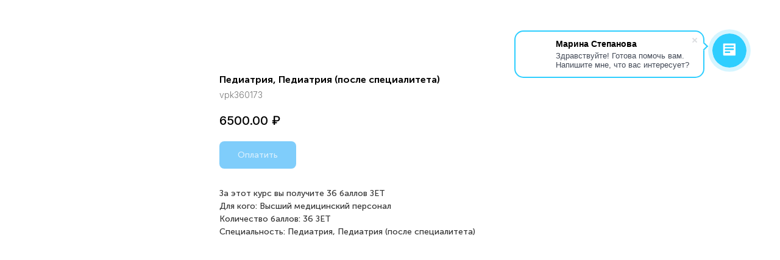

--- FILE ---
content_type: text/css
request_url: https://kursmedik.ru/custom.css?t=1768656533
body_size: 217
content:
.t-store__tabs__content a {
    display: inline-block;
    padding: 10px 15px;
    margin-right: 15px;
    margin-top: 20px;
    border-radius: 3px;
    font-weight: 600;
}
.t-store__tabs__content a:first-of-type {
    background-color: #5c31de;
    color: #ffffff !important;
}
.t-store__tabs__content a:last-of-type {
    background-color: #5c31de;
    color: #ffffff !important;
}

}
.t706__cartwin_showed {
    z-index: 999999999;
}

.t-slds__thumbsbullet-wrapper {
    display: none;
}
